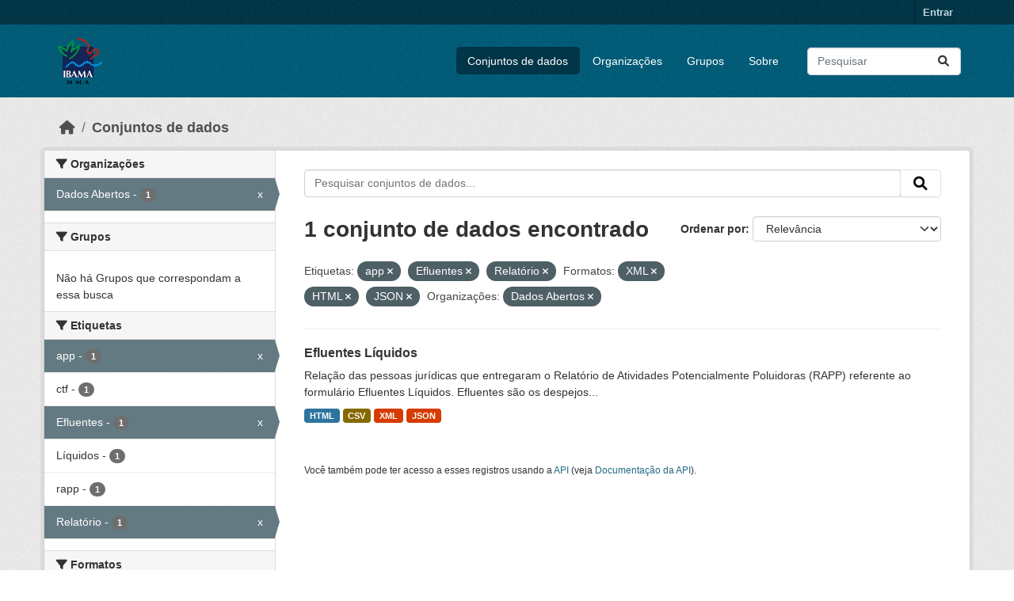

--- FILE ---
content_type: text/html; charset=utf-8
request_url: https://dadosabertos.ibama.gov.br/dataset/?tags=app&tags=Efluentes&tags=Relat%C3%B3rio&res_format=XML&res_format=HTML&res_format=JSON&amp=&organization=ibama
body_size: 33687
content:
<!DOCTYPE html>
<!--[if IE 9]> <html lang="pt_BR" class="ie9"> <![endif]-->
<!--[if gt IE 8]><!--> <html lang="pt_BR"  > <!--<![endif]-->
  <head>
    <meta charset="utf-8" />
      <meta name="csrf_field_name" content="_csrf_token" />
      <meta name="_csrf_token" content="IjYzYTFhZDM3Y2Y5ZmQ2Y2E5MDE5M2FiZjE5MmFmZTgwNTAwMzhmYmYi.aXIiFQ.xgTe-eCjB7EL9rVI1ccHSCFmRQU" />

      <meta name="generator" content="ckan 2.10.4" />
      <meta name="viewport" content="width=device-width, initial-scale=1.0">
    <title>Conjunto de dados - IBAMA</title>

    
    <link rel="shortcut icon" href="/base/images/ckan.ico" />
    
      
      
      
    

    
      
      
    

    
    <link href="/webassets/base/1c87a999_main.css" rel="stylesheet"/>
    
  </head>

  
  <body data-site-root="https://dadosabertos.ibama.gov.br/" data-locale-root="https://dadosabertos.ibama.gov.br/" >

    
    <div class="visually-hidden-focusable"><a href="#content">Skip to main content</a></div>
  

  
    

 
<div class="account-masthead">
  <div class="container">
     
    <nav class="account not-authed" aria-label="Account">
      <ul class="list-unstyled">
        
        <li><a href="/user/login">Entrar</a></li>
         
      </ul>
    </nav>
     
  </div>
</div>

<header class="masthead">
  <div class="container">
      
    <nav class="navbar navbar-expand-lg navbar-light">
      <hgroup class="header-image navbar-left">

      
      
      <a class="logo" href="/">
        <img src="https://dadosabertos.ibama.gov.br/base/images/Logo_Ibama.png" alt="IBAMA"
          title="IBAMA" />
      </a>
      
      

       </hgroup>
      <button class="navbar-toggler" type="button" data-bs-toggle="collapse" data-bs-target="#main-navigation-toggle"
        aria-controls="main-navigation-toggle" aria-expanded="false" aria-label="Toggle navigation">
        <span class="fa fa-bars text-white"></span>
      </button>

      <div class="main-navbar collapse navbar-collapse" id="main-navigation-toggle">
        <ul class="navbar-nav ms-auto mb-2 mb-lg-0">
          
            
              
              

		          <li class="active"><a href="/dataset/">Conjuntos de dados</a></li><li><a href="/organization/">Organizações</a></li><li><a href="/group/">Grupos</a></li><li><a href="/about">Sobre</a></li>
	          
          </ul>

      
      
          <form class="d-flex site-search" action="/dataset/" method="get">
              <label class="d-none" for="field-sitewide-search">Search Datasets...</label>
              <input id="field-sitewide-search" class="form-control me-2"  type="text" name="q" placeholder="Pesquisar" aria-label="Pesquisar conjuntos de dados..."/>
              <button class="btn" type="submit" aria-label="Submit"><i class="fa fa-search"></i></button>
          </form>
      
      </div>
    </nav>
  </div>
</header>

  
    <div class="main">
      <div id="content" class="container">
        
          
            <div class="flash-messages">
              
                
              
            </div>
          

          
            <div class="toolbar" role="navigation" aria-label="Breadcrumb">
              
                
                  <ol class="breadcrumb">
                    
<li class="home"><a href="/" aria-label="Início"><i class="fa fa-home"></i><span> Início</span></a></li>
                    
  <li class="active"><a href="/dataset/">Conjuntos de dados</a></li>

                  </ol>
                
              
            </div>
          

          <div class="row wrapper">
            
            
            

            
              <aside class="secondary col-md-3">
                
                
  <div class="filters">
    <div>
      
        

    
    
	
	    
		<section class="module module-narrow module-shallow">
		    
			<h2 class="module-heading">
			    <i class="fa fa-filter"></i>
			    Organizações
			</h2>
		    
		    
			
			    
				<nav aria-label="Organizações">
				    <ul class="list-unstyled nav nav-simple nav-facet">
					
					    
					    
					    
					    
					    <li class="nav-item  active">
						<a href="/dataset/?tags=app&amp;tags=Efluentes&amp;tags=Relat%C3%B3rio&amp;res_format=XML&amp;res_format=HTML&amp;res_format=JSON&amp;amp=" title="">
						    <span class="item-label">Dados Abertos</span>
						    <span class="hidden separator"> - </span>
						    <span class="item-count badge">1</span>
							<span class="facet-close">x</span>
						</a>
					    </li>
					
				    </ul>
				</nav>

				<p class="module-footer">
				    
					
				    
				</p>
			    
			
		    
		</section>
	    
	
    

      
        

    
    
	
	    
		<section class="module module-narrow module-shallow">
		    
			<h2 class="module-heading">
			    <i class="fa fa-filter"></i>
			    Grupos
			</h2>
		    
		    
			
			    
				<p class="module-content empty">Não há Grupos que correspondam a essa busca</p>
			    
			
		    
		</section>
	    
	
    

      
        

    
    
	
	    
		<section class="module module-narrow module-shallow">
		    
			<h2 class="module-heading">
			    <i class="fa fa-filter"></i>
			    Etiquetas
			</h2>
		    
		    
			
			    
				<nav aria-label="Etiquetas">
				    <ul class="list-unstyled nav nav-simple nav-facet">
					
					    
					    
					    
					    
					    <li class="nav-item  active">
						<a href="/dataset/?tags=Efluentes&amp;tags=Relat%C3%B3rio&amp;res_format=XML&amp;res_format=HTML&amp;res_format=JSON&amp;amp=&amp;organization=ibama" title="">
						    <span class="item-label">app</span>
						    <span class="hidden separator"> - </span>
						    <span class="item-count badge">1</span>
							<span class="facet-close">x</span>
						</a>
					    </li>
					
					    
					    
					    
					    
					    <li class="nav-item ">
						<a href="/dataset/?tags=app&amp;tags=Efluentes&amp;tags=Relat%C3%B3rio&amp;res_format=XML&amp;res_format=HTML&amp;res_format=JSON&amp;amp=&amp;organization=ibama&amp;tags=ctf" title="">
						    <span class="item-label">ctf</span>
						    <span class="hidden separator"> - </span>
						    <span class="item-count badge">1</span>
							
						</a>
					    </li>
					
					    
					    
					    
					    
					    <li class="nav-item  active">
						<a href="/dataset/?tags=app&amp;tags=Relat%C3%B3rio&amp;res_format=XML&amp;res_format=HTML&amp;res_format=JSON&amp;amp=&amp;organization=ibama" title="">
						    <span class="item-label">Efluentes</span>
						    <span class="hidden separator"> - </span>
						    <span class="item-count badge">1</span>
							<span class="facet-close">x</span>
						</a>
					    </li>
					
					    
					    
					    
					    
					    <li class="nav-item ">
						<a href="/dataset/?tags=app&amp;tags=Efluentes&amp;tags=Relat%C3%B3rio&amp;res_format=XML&amp;res_format=HTML&amp;res_format=JSON&amp;amp=&amp;organization=ibama&amp;tags=L%C3%ADquidos" title="">
						    <span class="item-label">Líquidos</span>
						    <span class="hidden separator"> - </span>
						    <span class="item-count badge">1</span>
							
						</a>
					    </li>
					
					    
					    
					    
					    
					    <li class="nav-item ">
						<a href="/dataset/?tags=app&amp;tags=Efluentes&amp;tags=Relat%C3%B3rio&amp;res_format=XML&amp;res_format=HTML&amp;res_format=JSON&amp;amp=&amp;organization=ibama&amp;tags=rapp" title="">
						    <span class="item-label">rapp</span>
						    <span class="hidden separator"> - </span>
						    <span class="item-count badge">1</span>
							
						</a>
					    </li>
					
					    
					    
					    
					    
					    <li class="nav-item  active">
						<a href="/dataset/?tags=app&amp;tags=Efluentes&amp;res_format=XML&amp;res_format=HTML&amp;res_format=JSON&amp;amp=&amp;organization=ibama" title="">
						    <span class="item-label">Relatório</span>
						    <span class="hidden separator"> - </span>
						    <span class="item-count badge">1</span>
							<span class="facet-close">x</span>
						</a>
					    </li>
					
				    </ul>
				</nav>

				<p class="module-footer">
				    
					
				    
				</p>
			    
			
		    
		</section>
	    
	
    

      
        

    
    
	
	    
		<section class="module module-narrow module-shallow">
		    
			<h2 class="module-heading">
			    <i class="fa fa-filter"></i>
			    Formatos
			</h2>
		    
		    
			
			    
				<nav aria-label="Formatos">
				    <ul class="list-unstyled nav nav-simple nav-facet">
					
					    
					    
					    
					    
					    <li class="nav-item ">
						<a href="/dataset/?tags=app&amp;tags=Efluentes&amp;tags=Relat%C3%B3rio&amp;res_format=XML&amp;res_format=HTML&amp;res_format=JSON&amp;amp=&amp;organization=ibama&amp;res_format=CSV" title="">
						    <span class="item-label">CSV</span>
						    <span class="hidden separator"> - </span>
						    <span class="item-count badge">1</span>
							
						</a>
					    </li>
					
					    
					    
					    
					    
					    <li class="nav-item  active">
						<a href="/dataset/?tags=app&amp;tags=Efluentes&amp;tags=Relat%C3%B3rio&amp;res_format=XML&amp;res_format=JSON&amp;amp=&amp;organization=ibama" title="">
						    <span class="item-label">HTML</span>
						    <span class="hidden separator"> - </span>
						    <span class="item-count badge">1</span>
							<span class="facet-close">x</span>
						</a>
					    </li>
					
					    
					    
					    
					    
					    <li class="nav-item  active">
						<a href="/dataset/?tags=app&amp;tags=Efluentes&amp;tags=Relat%C3%B3rio&amp;res_format=XML&amp;res_format=HTML&amp;amp=&amp;organization=ibama" title="">
						    <span class="item-label">JSON</span>
						    <span class="hidden separator"> - </span>
						    <span class="item-count badge">1</span>
							<span class="facet-close">x</span>
						</a>
					    </li>
					
					    
					    
					    
					    
					    <li class="nav-item  active">
						<a href="/dataset/?tags=app&amp;tags=Efluentes&amp;tags=Relat%C3%B3rio&amp;res_format=HTML&amp;res_format=JSON&amp;amp=&amp;organization=ibama" title="">
						    <span class="item-label">XML</span>
						    <span class="hidden separator"> - </span>
						    <span class="item-count badge">1</span>
							<span class="facet-close">x</span>
						</a>
					    </li>
					
				    </ul>
				</nav>

				<p class="module-footer">
				    
					
				    
				</p>
			    
			
		    
		</section>
	    
	
    

      
        

    
    
	
	    
		<section class="module module-narrow module-shallow">
		    
			<h2 class="module-heading">
			    <i class="fa fa-filter"></i>
			    Licenças
			</h2>
		    
		    
			
			    
				<nav aria-label="Licenças">
				    <ul class="list-unstyled nav nav-simple nav-facet">
					
					    
					    
					    
					    
					    <li class="nav-item ">
						<a href="/dataset/?tags=app&amp;tags=Efluentes&amp;tags=Relat%C3%B3rio&amp;res_format=XML&amp;res_format=HTML&amp;res_format=JSON&amp;amp=&amp;organization=ibama&amp;license_id=other-pd" title="">
						    <span class="item-label">Outra (Domínio Público)</span>
						    <span class="hidden separator"> - </span>
						    <span class="item-count badge">1</span>
							
						</a>
					    </li>
					
				    </ul>
				</nav>

				<p class="module-footer">
				    
					
				    
				</p>
			    
			
		    
		</section>
	    
	
    

      
    </div>
    <a class="close no-text hide-filters"><i class="fa fa-times-circle"></i><span class="text">close</span></a>
  </div>

              </aside>
            

            
              <div class="primary col-md-9 col-xs-12" role="main">
                
                
  <section class="module">
    <div class="module-content">
      
        
      
      
        
        
        







<form id="dataset-search-form" class="search-form" method="get" data-module="select-switch">

  
    <div class="input-group search-input-group">
      <input aria-label="Pesquisar conjuntos de dados..." id="field-giant-search" type="text" class="form-control input-lg" name="q" value="" autocomplete="off" placeholder="Pesquisar conjuntos de dados...">
      
      <span class="input-group-btn">
        <button class="btn btn-default btn-lg" type="submit" value="search" aria-label="Submit">
          <i class="fa fa-search"></i>
        </button>
      </span>
      
    </div>
  

  
    <span>






<input type="hidden" name="tags" value="app" />





<input type="hidden" name="tags" value="Efluentes" />





<input type="hidden" name="tags" value="Relatório" />





<input type="hidden" name="res_format" value="XML" />





<input type="hidden" name="res_format" value="HTML" />





<input type="hidden" name="res_format" value="JSON" />





<input type="hidden" name="organization" value="ibama" />



</span>
  

  
    
      <div class="form-group control-order-by">
        <label for="field-order-by">Ordenar por</label>
        <select id="field-order-by" name="sort" class="form-control form-select">
          
            
              <option value="score desc, metadata_modified desc" selected="selected">Relevância</option>
            
          
            
              <option value="title_string asc">Nome Crescente</option>
            
          
            
              <option value="title_string desc">Nome Descrescente</option>
            
          
            
              <option value="metadata_modified desc">Modificada pela última vez</option>
            
          
            
          
        </select>
        
        <button class="btn btn-default js-hide" type="submit">Ir</button>
        
      </div>
    
  

  
    
      <h1>

  
  
  
  

1 conjunto de dados encontrado</h1>
    
  

  
    
      <p class="filter-list">
        
          
          <span class="facet">Etiquetas:</span>
          
            <span class="filtered pill">app
              <a href="/dataset/?tags=Efluentes&amp;tags=Relat%C3%B3rio&amp;res_format=XML&amp;res_format=HTML&amp;res_format=JSON&amp;amp=&amp;organization=ibama" class="remove" title="Remover"><i class="fa fa-times"></i></a>
            </span>
          
            <span class="filtered pill">Efluentes
              <a href="/dataset/?tags=app&amp;tags=Relat%C3%B3rio&amp;res_format=XML&amp;res_format=HTML&amp;res_format=JSON&amp;amp=&amp;organization=ibama" class="remove" title="Remover"><i class="fa fa-times"></i></a>
            </span>
          
            <span class="filtered pill">Relatório
              <a href="/dataset/?tags=app&amp;tags=Efluentes&amp;res_format=XML&amp;res_format=HTML&amp;res_format=JSON&amp;amp=&amp;organization=ibama" class="remove" title="Remover"><i class="fa fa-times"></i></a>
            </span>
          
        
          
          <span class="facet">Formatos:</span>
          
            <span class="filtered pill">XML
              <a href="/dataset/?tags=app&amp;tags=Efluentes&amp;tags=Relat%C3%B3rio&amp;res_format=HTML&amp;res_format=JSON&amp;amp=&amp;organization=ibama" class="remove" title="Remover"><i class="fa fa-times"></i></a>
            </span>
          
            <span class="filtered pill">HTML
              <a href="/dataset/?tags=app&amp;tags=Efluentes&amp;tags=Relat%C3%B3rio&amp;res_format=XML&amp;res_format=JSON&amp;amp=&amp;organization=ibama" class="remove" title="Remover"><i class="fa fa-times"></i></a>
            </span>
          
            <span class="filtered pill">JSON
              <a href="/dataset/?tags=app&amp;tags=Efluentes&amp;tags=Relat%C3%B3rio&amp;res_format=XML&amp;res_format=HTML&amp;amp=&amp;organization=ibama" class="remove" title="Remover"><i class="fa fa-times"></i></a>
            </span>
          
        
          
          <span class="facet">Organizações:</span>
          
            <span class="filtered pill">Dados Abertos
              <a href="/dataset/?tags=app&amp;tags=Efluentes&amp;tags=Relat%C3%B3rio&amp;res_format=XML&amp;res_format=HTML&amp;res_format=JSON&amp;amp=" class="remove" title="Remover"><i class="fa fa-times"></i></a>
            </span>
          
        
      </p>
      <a class="show-filters btn btn-default">Filtrar Resultados</a>
    
  

</form>




      
      
        

  
    <ul class="dataset-list list-unstyled">
    	
	      
	        




  <li class="dataset-item">
    
      <div class="dataset-content">
        
          <h2 class="dataset-heading">
            
              
            
            
    <a href="/dataset/efluentes-liquidos" title="Efluentes Líquidos">
      Efluentes Líquidos
    </a>
            
            
              
              
            
          </h2>
        
        
          
            <div>Relação das pessoas jurídicas que entregaram o Relatório de Atividades Potencialmente Poluidoras (RAPP) referente ao formulário Efluentes Líquidos. Efluentes são os despejos...</div>
          
        
      </div>
      
        
          
            <ul class="dataset-resources list-unstyled">
              
                
                <li>
                  <a href="/dataset/efluentes-liquidos" class="badge badge-default" data-format="html">HTML</a>
                </li>
                
                <li>
                  <a href="/dataset/efluentes-liquidos" class="badge badge-default" data-format="csv">CSV</a>
                </li>
                
                <li>
                  <a href="/dataset/efluentes-liquidos" class="badge badge-default" data-format="xml">XML</a>
                </li>
                
                <li>
                  <a href="/dataset/efluentes-liquidos" class="badge badge-default" data-format="json">JSON</a>
                </li>
                
              
            </ul>
          
        
      
    
  </li>

	      
	    
    </ul>
  

      
    </div>

    
      
    
  </section>

  
    <section class="module">
      <div class="module-content">
        
          <small>
            
            
            
           Você também pode ter acesso a esses registros usando a <a href="/api/3">API</a> (veja <a href="http://docs.ckan.org/en/2.10/api/">Documentação da API</a>). 
          </small>
        
      </div>
    </section>
  

              </div>
            
          </div>
        
      </div>
    </div>
  
    <footer class="site-footer">
  <div class="container">
    
    <div class="row">
      <div class="col-md-8 footer-links">
        
          <ul class="list-unstyled">
            
              <li><a href="/about">Sobre IBAMA</a></li>
            
          </ul>
          <ul class="list-unstyled">
            
              
              <li><a href="http://docs.ckan.org/en/2.10/api/">API do CKAN</a></li>
              <li><a href="http://www.ckan.org/">Associação CKAN</a></li>
              <li><a href="http://www.opendefinition.org/okd/"><img src="/base/images/od_80x15_blue.png" alt="Open Data"></a></li>
            
          </ul>
        
      </div>
      <div class="col-md-4 attribution">
        
          <p><strong>Impulsionado por</strong> <a class="hide-text ckan-footer-logo" href="http://ckan.org">CKAN</a></p>
        
        
          
<form class="lang-select" action="/util/redirect" data-module="select-switch" method="POST">
  
<input type="hidden" name="_csrf_token" value="IjYzYTFhZDM3Y2Y5ZmQ2Y2E5MDE5M2FiZjE5MmFmZTgwNTAwMzhmYmYi.aXIiFQ.xgTe-eCjB7EL9rVI1ccHSCFmRQU"/> 
  <div class="form-group">
    <label for="field-lang-select">Idioma</label>
    <select id="field-lang-select" name="url" data-module="autocomplete" data-module-dropdown-class="lang-dropdown" data-module-container-class="lang-container">
      
        <option value="/pt_BR/dataset/?tags=app&amp;tags=Efluentes&amp;tags=Relat%C3%B3rio&amp;res_format=XML&amp;res_format=HTML&amp;res_format=JSON&amp;amp=&amp;organization=ibama" selected="selected">
          português (Brasil)
        </option>
      
        <option value="/en/dataset/?tags=app&amp;tags=Efluentes&amp;tags=Relat%C3%B3rio&amp;res_format=XML&amp;res_format=HTML&amp;res_format=JSON&amp;amp=&amp;organization=ibama" >
          English
        </option>
      
        <option value="/ja/dataset/?tags=app&amp;tags=Efluentes&amp;tags=Relat%C3%B3rio&amp;res_format=XML&amp;res_format=HTML&amp;res_format=JSON&amp;amp=&amp;organization=ibama" >
          日本語
        </option>
      
        <option value="/it/dataset/?tags=app&amp;tags=Efluentes&amp;tags=Relat%C3%B3rio&amp;res_format=XML&amp;res_format=HTML&amp;res_format=JSON&amp;amp=&amp;organization=ibama" >
          italiano
        </option>
      
        <option value="/cs_CZ/dataset/?tags=app&amp;tags=Efluentes&amp;tags=Relat%C3%B3rio&amp;res_format=XML&amp;res_format=HTML&amp;res_format=JSON&amp;amp=&amp;organization=ibama" >
          čeština (Česko)
        </option>
      
        <option value="/ca/dataset/?tags=app&amp;tags=Efluentes&amp;tags=Relat%C3%B3rio&amp;res_format=XML&amp;res_format=HTML&amp;res_format=JSON&amp;amp=&amp;organization=ibama" >
          català
        </option>
      
        <option value="/es/dataset/?tags=app&amp;tags=Efluentes&amp;tags=Relat%C3%B3rio&amp;res_format=XML&amp;res_format=HTML&amp;res_format=JSON&amp;amp=&amp;organization=ibama" >
          español
        </option>
      
        <option value="/fr/dataset/?tags=app&amp;tags=Efluentes&amp;tags=Relat%C3%B3rio&amp;res_format=XML&amp;res_format=HTML&amp;res_format=JSON&amp;amp=&amp;organization=ibama" >
          français
        </option>
      
        <option value="/el/dataset/?tags=app&amp;tags=Efluentes&amp;tags=Relat%C3%B3rio&amp;res_format=XML&amp;res_format=HTML&amp;res_format=JSON&amp;amp=&amp;organization=ibama" >
          Ελληνικά
        </option>
      
        <option value="/sv/dataset/?tags=app&amp;tags=Efluentes&amp;tags=Relat%C3%B3rio&amp;res_format=XML&amp;res_format=HTML&amp;res_format=JSON&amp;amp=&amp;organization=ibama" >
          svenska
        </option>
      
        <option value="/sr/dataset/?tags=app&amp;tags=Efluentes&amp;tags=Relat%C3%B3rio&amp;res_format=XML&amp;res_format=HTML&amp;res_format=JSON&amp;amp=&amp;organization=ibama" >
          српски
        </option>
      
        <option value="/no/dataset/?tags=app&amp;tags=Efluentes&amp;tags=Relat%C3%B3rio&amp;res_format=XML&amp;res_format=HTML&amp;res_format=JSON&amp;amp=&amp;organization=ibama" >
          norsk
        </option>
      
        <option value="/sk/dataset/?tags=app&amp;tags=Efluentes&amp;tags=Relat%C3%B3rio&amp;res_format=XML&amp;res_format=HTML&amp;res_format=JSON&amp;amp=&amp;organization=ibama" >
          slovenčina
        </option>
      
        <option value="/fi/dataset/?tags=app&amp;tags=Efluentes&amp;tags=Relat%C3%B3rio&amp;res_format=XML&amp;res_format=HTML&amp;res_format=JSON&amp;amp=&amp;organization=ibama" >
          suomi
        </option>
      
        <option value="/ru/dataset/?tags=app&amp;tags=Efluentes&amp;tags=Relat%C3%B3rio&amp;res_format=XML&amp;res_format=HTML&amp;res_format=JSON&amp;amp=&amp;organization=ibama" >
          русский
        </option>
      
        <option value="/de/dataset/?tags=app&amp;tags=Efluentes&amp;tags=Relat%C3%B3rio&amp;res_format=XML&amp;res_format=HTML&amp;res_format=JSON&amp;amp=&amp;organization=ibama" >
          Deutsch
        </option>
      
        <option value="/pl/dataset/?tags=app&amp;tags=Efluentes&amp;tags=Relat%C3%B3rio&amp;res_format=XML&amp;res_format=HTML&amp;res_format=JSON&amp;amp=&amp;organization=ibama" >
          polski
        </option>
      
        <option value="/nl/dataset/?tags=app&amp;tags=Efluentes&amp;tags=Relat%C3%B3rio&amp;res_format=XML&amp;res_format=HTML&amp;res_format=JSON&amp;amp=&amp;organization=ibama" >
          Nederlands
        </option>
      
        <option value="/bg/dataset/?tags=app&amp;tags=Efluentes&amp;tags=Relat%C3%B3rio&amp;res_format=XML&amp;res_format=HTML&amp;res_format=JSON&amp;amp=&amp;organization=ibama" >
          български
        </option>
      
        <option value="/ko_KR/dataset/?tags=app&amp;tags=Efluentes&amp;tags=Relat%C3%B3rio&amp;res_format=XML&amp;res_format=HTML&amp;res_format=JSON&amp;amp=&amp;organization=ibama" >
          한국어 (대한민국)
        </option>
      
        <option value="/hu/dataset/?tags=app&amp;tags=Efluentes&amp;tags=Relat%C3%B3rio&amp;res_format=XML&amp;res_format=HTML&amp;res_format=JSON&amp;amp=&amp;organization=ibama" >
          magyar
        </option>
      
        <option value="/sl/dataset/?tags=app&amp;tags=Efluentes&amp;tags=Relat%C3%B3rio&amp;res_format=XML&amp;res_format=HTML&amp;res_format=JSON&amp;amp=&amp;organization=ibama" >
          slovenščina
        </option>
      
        <option value="/lv/dataset/?tags=app&amp;tags=Efluentes&amp;tags=Relat%C3%B3rio&amp;res_format=XML&amp;res_format=HTML&amp;res_format=JSON&amp;amp=&amp;organization=ibama" >
          latviešu
        </option>
      
        <option value="/am/dataset/?tags=app&amp;tags=Efluentes&amp;tags=Relat%C3%B3rio&amp;res_format=XML&amp;res_format=HTML&amp;res_format=JSON&amp;amp=&amp;organization=ibama" >
          አማርኛ
        </option>
      
        <option value="/ar/dataset/?tags=app&amp;tags=Efluentes&amp;tags=Relat%C3%B3rio&amp;res_format=XML&amp;res_format=HTML&amp;res_format=JSON&amp;amp=&amp;organization=ibama" >
          العربية
        </option>
      
        <option value="/bs/dataset/?tags=app&amp;tags=Efluentes&amp;tags=Relat%C3%B3rio&amp;res_format=XML&amp;res_format=HTML&amp;res_format=JSON&amp;amp=&amp;organization=ibama" >
          bosanski
        </option>
      
        <option value="/da_DK/dataset/?tags=app&amp;tags=Efluentes&amp;tags=Relat%C3%B3rio&amp;res_format=XML&amp;res_format=HTML&amp;res_format=JSON&amp;amp=&amp;organization=ibama" >
          dansk (Danmark)
        </option>
      
        <option value="/en_AU/dataset/?tags=app&amp;tags=Efluentes&amp;tags=Relat%C3%B3rio&amp;res_format=XML&amp;res_format=HTML&amp;res_format=JSON&amp;amp=&amp;organization=ibama" >
          English (Australia)
        </option>
      
        <option value="/en_GB/dataset/?tags=app&amp;tags=Efluentes&amp;tags=Relat%C3%B3rio&amp;res_format=XML&amp;res_format=HTML&amp;res_format=JSON&amp;amp=&amp;organization=ibama" >
          English (United Kingdom)
        </option>
      
        <option value="/es_AR/dataset/?tags=app&amp;tags=Efluentes&amp;tags=Relat%C3%B3rio&amp;res_format=XML&amp;res_format=HTML&amp;res_format=JSON&amp;amp=&amp;organization=ibama" >
          español (Argentina)
        </option>
      
        <option value="/eu/dataset/?tags=app&amp;tags=Efluentes&amp;tags=Relat%C3%B3rio&amp;res_format=XML&amp;res_format=HTML&amp;res_format=JSON&amp;amp=&amp;organization=ibama" >
          euskara
        </option>
      
        <option value="/fa_IR/dataset/?tags=app&amp;tags=Efluentes&amp;tags=Relat%C3%B3rio&amp;res_format=XML&amp;res_format=HTML&amp;res_format=JSON&amp;amp=&amp;organization=ibama" >
          فارسی (ایران)
        </option>
      
        <option value="/gl/dataset/?tags=app&amp;tags=Efluentes&amp;tags=Relat%C3%B3rio&amp;res_format=XML&amp;res_format=HTML&amp;res_format=JSON&amp;amp=&amp;organization=ibama" >
          galego
        </option>
      
        <option value="/he/dataset/?tags=app&amp;tags=Efluentes&amp;tags=Relat%C3%B3rio&amp;res_format=XML&amp;res_format=HTML&amp;res_format=JSON&amp;amp=&amp;organization=ibama" >
          עברית
        </option>
      
        <option value="/hr/dataset/?tags=app&amp;tags=Efluentes&amp;tags=Relat%C3%B3rio&amp;res_format=XML&amp;res_format=HTML&amp;res_format=JSON&amp;amp=&amp;organization=ibama" >
          hrvatski
        </option>
      
        <option value="/id/dataset/?tags=app&amp;tags=Efluentes&amp;tags=Relat%C3%B3rio&amp;res_format=XML&amp;res_format=HTML&amp;res_format=JSON&amp;amp=&amp;organization=ibama" >
          Indonesia
        </option>
      
        <option value="/is/dataset/?tags=app&amp;tags=Efluentes&amp;tags=Relat%C3%B3rio&amp;res_format=XML&amp;res_format=HTML&amp;res_format=JSON&amp;amp=&amp;organization=ibama" >
          íslenska
        </option>
      
        <option value="/km/dataset/?tags=app&amp;tags=Efluentes&amp;tags=Relat%C3%B3rio&amp;res_format=XML&amp;res_format=HTML&amp;res_format=JSON&amp;amp=&amp;organization=ibama" >
          ខ្មែរ
        </option>
      
        <option value="/lt/dataset/?tags=app&amp;tags=Efluentes&amp;tags=Relat%C3%B3rio&amp;res_format=XML&amp;res_format=HTML&amp;res_format=JSON&amp;amp=&amp;organization=ibama" >
          lietuvių
        </option>
      
        <option value="/mk/dataset/?tags=app&amp;tags=Efluentes&amp;tags=Relat%C3%B3rio&amp;res_format=XML&amp;res_format=HTML&amp;res_format=JSON&amp;amp=&amp;organization=ibama" >
          македонски
        </option>
      
        <option value="/mn_MN/dataset/?tags=app&amp;tags=Efluentes&amp;tags=Relat%C3%B3rio&amp;res_format=XML&amp;res_format=HTML&amp;res_format=JSON&amp;amp=&amp;organization=ibama" >
          монгол (Монгол)
        </option>
      
        <option value="/my_MM/dataset/?tags=app&amp;tags=Efluentes&amp;tags=Relat%C3%B3rio&amp;res_format=XML&amp;res_format=HTML&amp;res_format=JSON&amp;amp=&amp;organization=ibama" >
          မြန်မာ (မြန်မာ)
        </option>
      
        <option value="/nb_NO/dataset/?tags=app&amp;tags=Efluentes&amp;tags=Relat%C3%B3rio&amp;res_format=XML&amp;res_format=HTML&amp;res_format=JSON&amp;amp=&amp;organization=ibama" >
          norsk bokmål (Norge)
        </option>
      
        <option value="/ne/dataset/?tags=app&amp;tags=Efluentes&amp;tags=Relat%C3%B3rio&amp;res_format=XML&amp;res_format=HTML&amp;res_format=JSON&amp;amp=&amp;organization=ibama" >
          नेपाली
        </option>
      
        <option value="/pt_PT/dataset/?tags=app&amp;tags=Efluentes&amp;tags=Relat%C3%B3rio&amp;res_format=XML&amp;res_format=HTML&amp;res_format=JSON&amp;amp=&amp;organization=ibama" >
          português (Portugal)
        </option>
      
        <option value="/ro/dataset/?tags=app&amp;tags=Efluentes&amp;tags=Relat%C3%B3rio&amp;res_format=XML&amp;res_format=HTML&amp;res_format=JSON&amp;amp=&amp;organization=ibama" >
          română
        </option>
      
        <option value="/sq/dataset/?tags=app&amp;tags=Efluentes&amp;tags=Relat%C3%B3rio&amp;res_format=XML&amp;res_format=HTML&amp;res_format=JSON&amp;amp=&amp;organization=ibama" >
          shqip
        </option>
      
        <option value="/sr_Latn/dataset/?tags=app&amp;tags=Efluentes&amp;tags=Relat%C3%B3rio&amp;res_format=XML&amp;res_format=HTML&amp;res_format=JSON&amp;amp=&amp;organization=ibama" >
          srpski (latinica)
        </option>
      
        <option value="/th/dataset/?tags=app&amp;tags=Efluentes&amp;tags=Relat%C3%B3rio&amp;res_format=XML&amp;res_format=HTML&amp;res_format=JSON&amp;amp=&amp;organization=ibama" >
          ไทย
        </option>
      
        <option value="/tl/dataset/?tags=app&amp;tags=Efluentes&amp;tags=Relat%C3%B3rio&amp;res_format=XML&amp;res_format=HTML&amp;res_format=JSON&amp;amp=&amp;organization=ibama" >
          Filipino (Pilipinas)
        </option>
      
        <option value="/tr/dataset/?tags=app&amp;tags=Efluentes&amp;tags=Relat%C3%B3rio&amp;res_format=XML&amp;res_format=HTML&amp;res_format=JSON&amp;amp=&amp;organization=ibama" >
          Türkçe
        </option>
      
        <option value="/uk/dataset/?tags=app&amp;tags=Efluentes&amp;tags=Relat%C3%B3rio&amp;res_format=XML&amp;res_format=HTML&amp;res_format=JSON&amp;amp=&amp;organization=ibama" >
          українська
        </option>
      
        <option value="/uk_UA/dataset/?tags=app&amp;tags=Efluentes&amp;tags=Relat%C3%B3rio&amp;res_format=XML&amp;res_format=HTML&amp;res_format=JSON&amp;amp=&amp;organization=ibama" >
          українська (Україна)
        </option>
      
        <option value="/vi/dataset/?tags=app&amp;tags=Efluentes&amp;tags=Relat%C3%B3rio&amp;res_format=XML&amp;res_format=HTML&amp;res_format=JSON&amp;amp=&amp;organization=ibama" >
          Tiếng Việt
        </option>
      
        <option value="/zh_Hans_CN/dataset/?tags=app&amp;tags=Efluentes&amp;tags=Relat%C3%B3rio&amp;res_format=XML&amp;res_format=HTML&amp;res_format=JSON&amp;amp=&amp;organization=ibama" >
          中文 (简体, 中国)
        </option>
      
        <option value="/zh_Hant_TW/dataset/?tags=app&amp;tags=Efluentes&amp;tags=Relat%C3%B3rio&amp;res_format=XML&amp;res_format=HTML&amp;res_format=JSON&amp;amp=&amp;organization=ibama" >
          中文 (繁體, 台灣)
        </option>
      
    </select>
  </div>
  <button class="btn btn-default d-none " type="submit">Ir</button>
</form>


        
      </div>
    </div>
    
  </div>
</footer>
  
  
  
  
  
    

      

    
    
    <link href="/webassets/vendor/f3b8236b_select2.css" rel="stylesheet"/>
<link href="/webassets/vendor/d05bf0e7_fontawesome.css" rel="stylesheet"/>
    <script src="/webassets/vendor/8c3c143a_jquery.js" type="text/javascript"></script>
<script src="/webassets/vendor/5027b870_vendor.js" type="text/javascript"></script>
<script src="/webassets/vendor/6d1ad7e6_bootstrap.js" type="text/javascript"></script>
<script src="/webassets/base/6fddaa3f_main.js" type="text/javascript"></script>
<script src="/webassets/base/0d750fad_ckan.js" type="text/javascript"></script>
  </body>
</html>